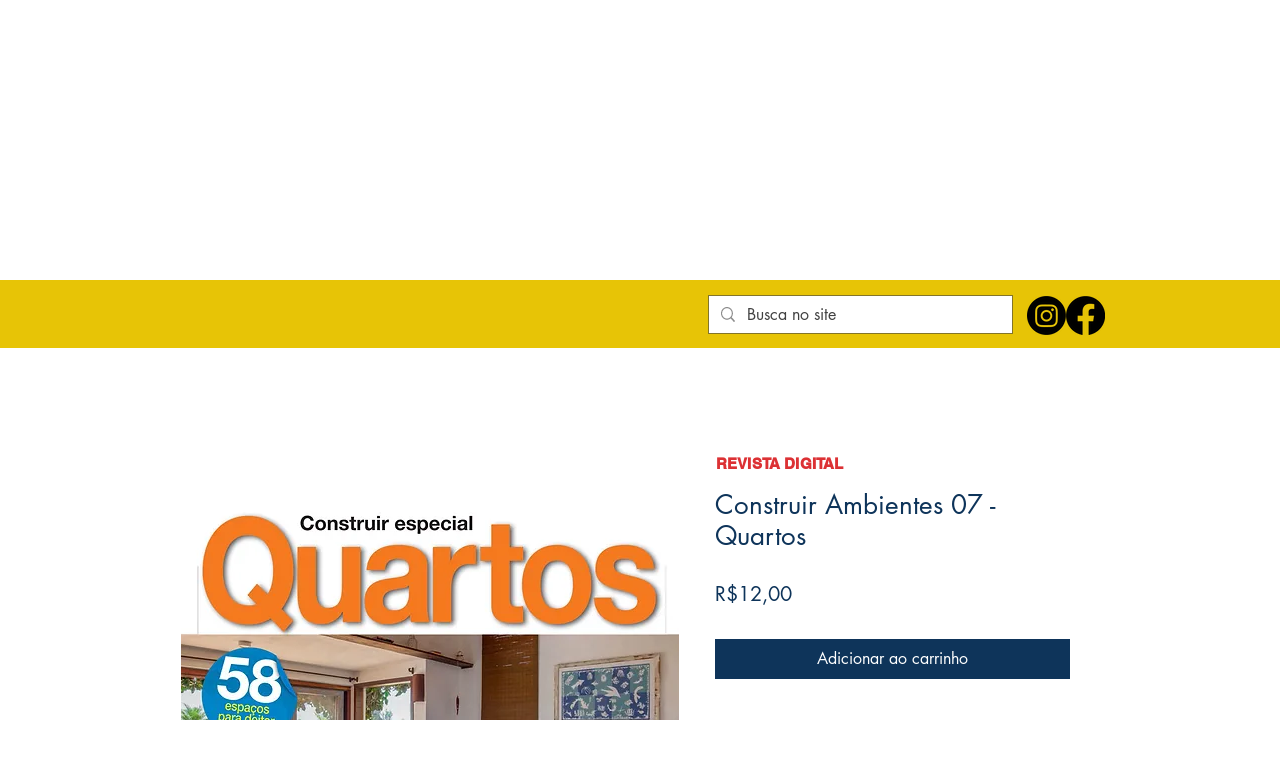

--- FILE ---
content_type: text/html; charset=utf-8
request_url: https://www.google.com/recaptcha/api2/aframe
body_size: 268
content:
<!DOCTYPE HTML><html><head><meta http-equiv="content-type" content="text/html; charset=UTF-8"></head><body><script nonce="UrZlCwXW5VaaB6-h-V3oGQ">/** Anti-fraud and anti-abuse applications only. See google.com/recaptcha */ try{var clients={'sodar':'https://pagead2.googlesyndication.com/pagead/sodar?'};window.addEventListener("message",function(a){try{if(a.source===window.parent){var b=JSON.parse(a.data);var c=clients[b['id']];if(c){var d=document.createElement('img');d.src=c+b['params']+'&rc='+(localStorage.getItem("rc::a")?sessionStorage.getItem("rc::b"):"");window.document.body.appendChild(d);sessionStorage.setItem("rc::e",parseInt(sessionStorage.getItem("rc::e")||0)+1);localStorage.setItem("rc::h",'1769242471447');}}}catch(b){}});window.parent.postMessage("_grecaptcha_ready", "*");}catch(b){}</script></body></html>